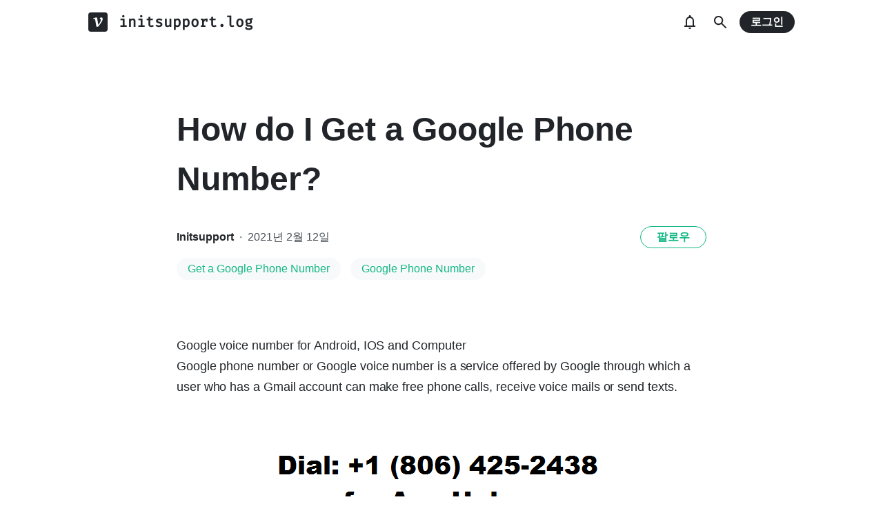

--- FILE ---
content_type: text/html; charset=utf-8
request_url: https://www.google.com/recaptcha/api2/aframe
body_size: 267
content:
<!DOCTYPE HTML><html><head><meta http-equiv="content-type" content="text/html; charset=UTF-8"></head><body><script nonce="bjGH4ef4QDAnoRSfb23Zrg">/** Anti-fraud and anti-abuse applications only. See google.com/recaptcha */ try{var clients={'sodar':'https://pagead2.googlesyndication.com/pagead/sodar?'};window.addEventListener("message",function(a){try{if(a.source===window.parent){var b=JSON.parse(a.data);var c=clients[b['id']];if(c){var d=document.createElement('img');d.src=c+b['params']+'&rc='+(localStorage.getItem("rc::a")?sessionStorage.getItem("rc::b"):"");window.document.body.appendChild(d);sessionStorage.setItem("rc::e",parseInt(sessionStorage.getItem("rc::e")||0)+1);localStorage.setItem("rc::h",'1769055241126');}}}catch(b){}});window.parent.postMessage("_grecaptcha_ready", "*");}catch(b){}</script></body></html>

--- FILE ---
content_type: text/plain
request_url: https://rtb.openx.net/openrtbb/prebidjs
body_size: -82
content:
{"id":"50a5c62d-852b-41d4-b5e8-1c492675ab9c","nbr":0}